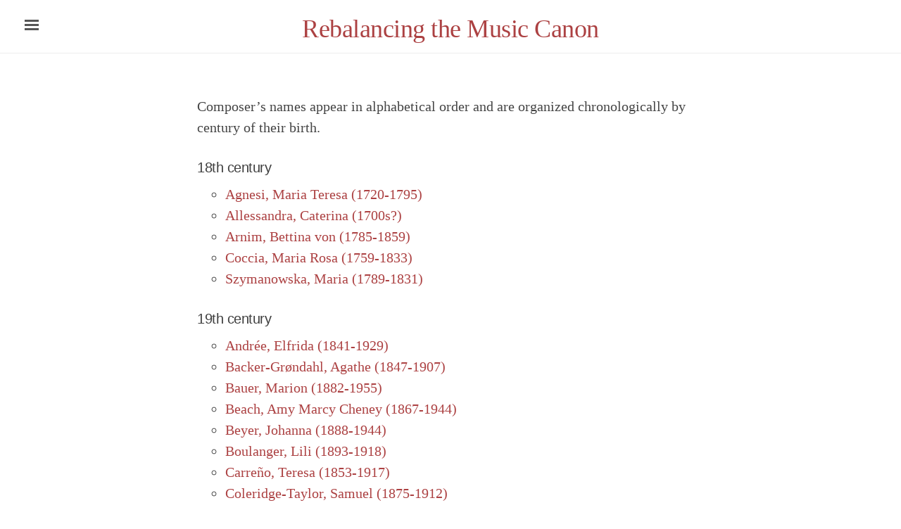

--- FILE ---
content_type: text/html; charset=utf-8
request_url: https://rebalancing-music-canon.com/composer/
body_size: 5974
content:
<!DOCTYPE html>
<html lang="en-us">

  <head prefix="og: http://ogp.me/ns#; dc: http://purl.org/dc/terms/#">
  
  
  <!-- Canonical link to help search engines -->
  <link rel="canonical" href="https://rebalancing-music-canon.com/composer/" />

  <!-- Basic meta elements -->
  <meta charset="utf-8" />

  <!-- Enable responsiveness on mobile devices -->
  <meta name="viewport" content="width=device-width,initial-scale=1.0,shrink-to-fit=no" />

  <title>
    
      Browse by Composer
    
  </title>

  <!-- Dublin Core metadata for Zotero -->
  <meta property="dc:title" content="Browse by Composer" />
  <meta property="dc:creator" content="" />
  <meta property="dc:identifier" content="https://rebalancing-music-canon.com/composer/" />
  
  
  
  <meta property="dc:source" content="Rebalancing the Music Canon" />

  <!-- Open Graph metadata -->
  <meta property="og:title" content="Browse by Composer" />
  <meta property="og:url" content="https://rebalancing-music-canon.com/composer/" />
  <meta property="og:image" content="https://rebalancing-music-canon.com/assets/open-graph-logo.png" />
  <meta property="og:image:width" content="200" />
  <meta property="og:image:height" content="200" />
  <meta property="fb:admins" content="Tufts University" />


  <meta property="og:description" content="An open-access music data project to make works by un(der)-represented people more discoverable, decenter the musical canon, and make data-driven music scholarship more diverse and inclusive.">
  <meta property="og:type" content="website" />


  <!-- CSS link -->
  <link rel="stylesheet" href="/assets/css/style.css" />

  <!-- Icons -->
  <link rel="apple-touch-icon-precomposed" sizes="180x180" href="/assets/apple-touch-icon-precomposed.png" />
  <link rel="shortcut icon" href="/assets/favicon.ico" />

  <!-- RSS -->
  <link rel="alternate" type="application/rss+xml" title="RSS" href="https://rebalancing-music-canon.com/atom.xml" />

<!-- Google tag (gtag.js) -->
<script async src="https://www.googletagmanager.com/gtag/js?id=G-JCBWLL9L6J"></script>
<script>
  window.dataLayer = window.dataLayer || [];
  function gtag(){dataLayer.push(arguments);}
  gtag('js', new Date());

  gtag('config', 'G-JCBWLL9L6J');
</script>

</head>


  <body class="theme-base-red">

    <!-- This if statement decides which sidebar to use -->
    
    <!--
  Target for toggling the sidebar `.sidebar-checkbox` is for regular styles, `#sidebar-checkbox` for
  behavior.
-->
<input type="checkbox" class="sidebar-checkbox" id="sidebar-checkbox">

<!-- Toggleable sidebar -->
<aside class="sidebar" id="sidebar">
  <div class="sidebar-item">
    <p>An open-access music data project to make works by un(der)-represented people more discoverable, decenter the musical canon, and make data-driven music scholarship more diverse and inclusive.</p>
  </div>

  <nav class="sidebar-nav">
    <a class="sidebar-nav-item" href="/">Home</a>

    

    
    
      
    
      
    
      
        
          <a class="sidebar-nav-item" href="/_pages/search/">Search</a>
        
      
    
      
        
          <a class="sidebar-nav-item" href="/about/">About the Project</a>
        
      
    
      
    
      
    
      
        
      
    
      
        
      
    
      
        
      
    
      
        
      
    
      
        
      
    
      
        
      
    
      
        
          <a class="sidebar-nav-item" href="/incipit-index/">Incipit Index</a>
        
      
    
      
    
      
        
      
    
      
        
      
    
      
        
          <a class="sidebar-nav-item" href="/technical/">Technical Aspects</a>
        
      
    

    <!-- The code below is used for manually entered links  -->
    <!--
Hiding annotation tool for now <span style='cursor:pointer;' onclick="javascript:var hypothesis = document.createElement('script');
      hypothesis.setAttribute('src','https://hypothes.is/embed.js');
      document.head.appendChild(hypothesis);"><a class="sidebar-nav-item">Annotate me</a></span>
-->

  <!--
    <a class="sidebar-nav-item" href="https://via.hypothes.is/https://rebalancing-music-canon.com/composer//" data-proofer-ignore>Annotate me</a>
    <script src="https://hypothes.is/embed.js" async></script>
  -->

    <!-- <a class="sidebar-nav-item" href="https://github.com/minicomp/ed" target="_blank">GitHub project</a> -->
  </nav>

  <div class="sidebar-item">
            <p>Visit the <a href="https://github.com/annakijas1/rebalancing-music-canon/">GitHub Repository</a></p>
 <p>
      Built with <a href="https://minicomp.github.io/ed/">Ed.</a> distributed under an MIT license;
      and <a href="https://teic.github.io/CETEIcean/">CETEIcean</a> distributed under a BSD 2-Clause "Simplified" License.
      <br/>Other content on this site is released under a <a href="https://creativecommons.org/licenses/by-nc-sa/4.0/">
        Creative Commons Attribution-NonCommercial-ShareAlike 4.0 International License</a>.
    </p>
  </div>
</aside>

    

    <!--
      Wrap is the content to shift when toggling the sidebar. We wrap the content to avoid any CSS
      collisions with our real content.
    -->
    <div class="wrap">
      <header class="masthead">
        <div class="container">
          <h3 class="masthead-title">
            <a href="/" title="Home">Rebalancing the Music Canon</a>
            <br><small></small>
          </h3>
        </div>
      </header>

      <main class="container content" id="main">
        <p>Composer’s names appear in alphabetical order and are organized chronologically by century of their birth.</p>

<div class="toc">

<h3>18th century</h3>
    <ul class="texts">
    
      
    
      
    
      
    
      
    
      
    
      
    
      
    
      
    
      
    
      
    
      
    
      
    
      
    
      
    
      
    
      
    
      
    
      
    
      
    
      
    
      
    
      
    
      
    
      
    
      
    
      
    
      
    
      
    
      
    
      
    
      
    
      
    
      
          <li class="text-title">
          <a href="/agnesi/">
        Agnesi, Maria Teresa (1720-1795)
              </a>
    </li>
      
    
      
    
      
    
      
    
      
    
      
    
      
    
      
    
      
    
      
    
      
    
      
    
      
    
      
    
      
    
      
    
      
    
      
    
      
    
      
    
      
    
      
          <li class="text-title">
          <a href="/allessandra/">
        Allessandra, Caterina (1700s?)
              </a>
    </li>
      
    
      
    
      
    
      
    
      
    
      
    
      
    
      
    
      
    
      
    
      
    
      
    
      
    
      
    
      
    
      
    
      
    
      
    
      
    
      
    
      
    
      
    
      
    
      
    
      
    
      
    
      
    
      
    
      
    
      
    
      
    
      
    
      
    
      
    
      
    
      
    
      
    
      
    
      
    
      
    
      
    
      
    
      
    
      
    
      
    
      
    
      
    
      
    
      
    
      
    
      
    
      
    
      
    
      
    
      
    
      
    
      
    
      
    
      
    
      
    
      
    
      
    
      
    
      
    
      
    
      
    
      
    
      
    
      
    
      
    
      
    
      
    
      
    
      
    
      
    
      
    
      
    
      
    
      
    
      
    
      
    
      
    
      
    
      
    
      
    
      
    
      
    
      
    
      
    
      
    
      
    
      
    
      
    
      
    
      
    
      
    
      
    
      
    
      
    
      
    
      
    
      
    
      
    
      
    
      
    
      
    
      
    
      
    
      
    
      
    
      
    
      
    
      
    
      
    
      
    
      
    
      
    
      
    
      
    
      
    
      
          <li class="text-title">
          <a href="/arnim/">
        Arnim, Bettina von (1785-1859)
              </a>
    </li>
      
    
      
    
      
    
      
    
      
    
      
    
      
    
      
    
      
    
      
    
      
    
      
    
      
    
      
    
      
    
      
    
      
    
      
    
      
    
      
    
      
    
      
    
      
    
      
    
      
    
      
    
      
    
      
    
      
    
      
    
      
    
      
    
      
    
      
    
      
    
      
    
      
    
      
    
      
    
      
    
      
    
      
    
      
    
      
    
      
    
      
    
      
    
      
    
      
    
      
    
      
    
      
    
      
    
      
    
      
    
      
    
      
    
      
    
      
    
      
    
      
    
      
    
      
    
      
    
      
    
      
    
      
    
      
    
      
    
      
    
      
    
      
    
      
    
      
    
      
    
      
    
      
    
      
    
      
    
      
    
      
    
      
    
      
    
      
    
      
    
      
    
      
    
      
    
      
    
      
    
      
    
      
    
      
    
      
    
      
    
      
    
      
    
      
    
      
    
      
    
      
    
      
    
      
    
      
    
      
    
      
    
      
    
      
    
      
    
      
    
      
    
      
    
      
    
      
    
      
    
      
    
      
    
      
    
      
    
      
    
      
    
      
    
      
    
      
    
      
    
      
    
      
    
      
    
      
    
      
    
      
    
      
    
      
    
      
    
      
    
      
    
      
    
      
    
      
    
      
    
      
    
      
    
      
    
      
    
      
    
      
    
      
    
      
    
      
    
      
    
      
    
      
    
      
    
      
    
      
    
      
    
      
    
      
    
      
    
      
    
      
    
      
    
      
    
      
    
      
    
      
    
      
    
      
    
      
    
      
    
      
    
      
    
      
    
      
    
      
    
      
    
      
    
      
    
      
    
      
    
      
    
      
    
      
    
      
    
      
    
      
    
      
    
      
    
      
    
      
    
      
    
      
    
      
          <li class="text-title">
          <a href="/coccia/">
        Coccia, Maria Rosa (1759-1833)
              </a>
    </li>
      
    
      
    
      
    
      
    
      
    
      
    
      
    
      
    
      
    
      
    
      
    
      
    
      
    
      
    
      
    
      
    
      
    
      
    
      
    
      
    
      
    
      
    
      
    
      
    
      
    
      
    
      
    
      
    
      
    
      
    
      
    
      
    
      
    
      
    
      
    
      
    
      
    
      
    
      
    
      
    
      
    
      
    
      
    
      
    
      
    
      
    
      
    
      
    
      
    
      
    
      
    
      
    
      
    
      
    
      
    
      
    
      
    
      
    
      
    
      
    
      
    
      
    
      
    
      
    
      
    
      
    
      
    
      
    
      
    
      
    
      
    
      
    
      
    
      
    
      
    
      
    
      
    
      
    
      
    
      
    
      
    
      
    
      
    
      
    
      
    
      
    
      
    
      
    
      
    
      
    
      
    
      
    
      
    
      
    
      
    
      
    
      
    
      
    
      
    
      
    
      
    
      
    
      
    
      
    
      
    
      
    
      
    
      
    
      
    
      
    
      
    
      
    
      
    
      
    
      
    
      
    
      
    
      
    
      
    
      
    
      
    
      
    
      
    
      
    
      
    
      
    
      
    
      
    
      
    
      
    
      
    
      
    
      
    
      
    
      
    
      
    
      
    
      
    
      
    
      
    
      
    
      
    
      
    
      
    
      
    
      
    
      
    
      
    
      
    
      
    
      
    
      
    
      
    
      
    
      
    
      
    
      
    
      
    
      
    
      
    
      
    
      
    
      
    
      
    
      
    
      
    
      
    
      
    
      
    
      
    
      
    
      
    
      
    
      
    
      
    
      
    
      
    
      
    
      
    
      
    
      
    
      
    
      
    
      
    
      
    
      
    
      
    
      
    
      
    
      
    
      
    
      
    
      
    
      
    
      
    
      
    
      
    
      
    
      
    
      
    
      
    
      
    
      
    
      
    
      
    
      
    
      
    
      
    
      
    
      
    
      
    
      
    
      
    
      
    
      
    
      
    
      
    
      
    
      
    
      
    
      
    
      
    
      
    
      
    
      
    
      
    
      
    
      
    
      
    
      
    
      
    
      
    
      
    
      
    
      
    
      
    
      
    
      
    
      
    
      
    
      
    
      
    
      
    
      
    
      
    
      
    
      
    
      
    
      
    
      
    
      
    
      
    
      
    
      
    
      
    
      
    
      
    
      
    
      
    
      
    
      
    
      
    
      
    
      
    
      
    
      
    
      
    
      
    
      
    
      
    
      
    
      
    
      
    
      
    
      
    
      
    
      
    
      
    
      
    
      
    
      
    
      
    
      
    
      
    
      
    
      
    
      
    
      
    
      
    
      
    
      
    
      
    
      
    
      
    
      
    
      
    
      
    
      
    
      
    
      
    
      
    
      
    
      
    
      
    
      
    
      
    
      
    
      
    
      
          <li class="text-title">
          <a href="/szymanowska/">
        Szymanowska, Maria (1789-1831)
              </a>
    </li>
      
    
      
    
      
    
      
    
      
    
      
    
      
    
      
    
      
    
      
    
      
    
      
    
      
    
      
    
      
    
      
    
      
    
      
    
      
    
      
    
      
    
      
    
      
    
      
    
      
    
      
    
      
    
      
    
      
    
      
    
      
    
      
    
      
    
      
    
      
    
      
    
      
    
      
    
      
    
      
    
      
    
      
    
      
    
      
    
      
    
      
    
      
    
      
    
      
    
      
    
      
    
      
    
      
    
      
    
      
    
      
    
      
    
      
    
      
    
      
    
      
    
      
    
      
    
      
    
      
    
      
    
      
    
      
    
      
    
      
    
      
    
      
    
      
    
      
    
      
    
      
    
      
    
      
    
      
    
      
    
      
    
      
    
      
    
      
    
      
    
      
    
      
    
      
    
      
    
      
    
      
    
      
    
      
    
      
    
      
    
      
    
      
    
      
    
      
    
      
    
      
    
      
    
      
    
      
    
      
    
      
    
      
    
      
    
</ul>

 <h3>19th century</h3>
    <ul class="texts">
    
      
    
      
    
      
    
      
    
      
    
      
    
      
    
      
    
      
    
      
    
      
    
      
    
      
    
      
    
      
    
      
    
      
    
      
    
      
    
      
    
      
    
      
    
      
    
      
    
      
    
      
    
      
    
      
    
      
    
      
    
      
    
      
    
      
    
      
    
      
    
      
    
      
    
      
    
      
    
      
    
      
    
      
    
      
    
      
    
      
    
      
    
      
    
      
    
      
    
      
    
      
    
      
    
      
    
      
    
      
    
      
    
      
    
      
    
      
    
      
    
      
    
      
    
      
    
      
    
      
    
      
    
      
    
      
    
      
    
      
    
      
    
      
    
      
    
      
    
      
    
      
    
      
    
      
    
      
    
      
    
      
    
      
    
      
    
      
    
      
    
      
    
      
    
      
    
      
    
      
    
      
    
      
    
      
    
      
    
      
    
      
    
      
    
      
    
      
    
      
    
      
    
      
    
      
    
      
    
      
    
      
    
      
    
      
    
      
    
      
    
      
    
      
    
      
    
      
    
      
    
      
    
      
    
      
    
      
    
      
    
      
    
      
    
      
    
      
    
      
    
      
    
      
    
      
          <li class="text-title">
          <a href="/andree/">
        Andrée, Elfrida (1841-1929)
              </a>
    </li>
      
    
      
    
      
    
      
    
      
    
      
    
      
    
      
    
      
    
      
    
      
    
      
    
      
    
      
    
      
    
      
    
      
    
      
    
      
    
      
    
      
    
      
    
      
    
      
    
      
    
      
    
      
    
      
    
      
    
      
    
      
    
      
    
      
    
      
    
      
    
      
    
      
    
      
    
      
    
      
    
      
    
      
    
      
    
      
    
      
    
      
    
      
    
      
    
      
    
      
    
      
    
      
    
      
    
      
    
      
    
      
    
      
    
      
    
      
    
      
    
      
    
      
    
      
    
      
    
      
    
      
    
      
    
      
    
      
    
      
    
      
    
      
    
      
    
      
    
      
    
      
    
      
    
      
    
      
          <li class="text-title">
          <a href="/backer-grondahl/">
        Backer-Grøndahl, Agathe (1847-1907)
              </a>
    </li>
      
    
      
    
      
    
      
    
      
    
      
    
      
    
      
    
      
    
      
    
      
    
      
    
      
    
      
    
      
          <li class="text-title">
          <a href="/bauer/">
        Bauer, Marion (1882-1955)
              </a>
    </li>
      
    
      
    
      
    
      
    
      
    
      
    
      
    
      
    
      
    
      
    
      
    
      
    
      
    
      
    
      
    
      
    
      
    
      
    
      
    
      
    
      
    
      
    
      
    
      
    
      
    
      
    
      
    
      
    
      
    
      
    
      
    
      
    
      
    
      
    
      
    
      
    
      
    
      
    
      
    
      
    
      
    
      
    
      
    
      
    
      
    
      
          <li class="text-title">
          <a href="/beach/">
        Beach, Amy Marcy Cheney (1867-1944)
              </a>
    </li>
      
    
      
    
      
    
      
    
      
    
      
    
      
    
      
    
      
    
      
    
      
    
      
    
      
          <li class="text-title">
          <a href="/beyer/">
        Beyer, Johanna (1888-1944)
              </a>
    </li>
      
    
      
    
      
    
      
    
      
    
      
    
      
    
      
    
      
    
      
    
      
    
      
    
      
    
      
    
      
    
      
    
      
    
      
    
      
    
      
    
      
    
      
    
      
    
      
    
      
    
      
    
      
          <li class="text-title">
          <a href="/boulanger-l/">
        Boulanger, Lili (1893-1918)
              </a>
    </li>
      
    
      
    
      
    
      
    
      
    
      
    
      
    
      
    
      
    
      
    
      
    
      
    
      
    
      
    
      
    
      
    
      
    
      
    
      
    
      
    
      
    
      
    
      
    
      
    
      
    
      
    
      
    
      
    
      
    
      
    
      
    
      
    
      
    
      
    
      
    
      
    
      
    
      
    
      
    
      
    
      
    
      
    
      
    
      
    
      
    
      
    
      
    
      
    
      
    
      
    
      
    
      
          <li class="text-title">
          <a href="/carreno/">
        Carreño, Teresa (1853-1917)
              </a>
    </li>
      
    
      
    
      
    
      
    
      
    
      
    
      
    
      
    
      
    
      
    
      
    
      
    
      
    
      
    
      
    
      
    
      
    
      
    
      
    
      
    
      
    
      
    
      
    
      
    
      
    
      
    
      
          <li class="text-title">
          <a href="/coleridge-taylor/">
        Coleridge-Taylor, Samuel (1875-1912)
              </a>
    </li>
      
    
      
    
      
    
      
    
      
    
      
    
      
    
      
    
      
    
      
    
      
    
      
    
      
    
      
    
      
    
      
    
      
    
      
    
      
    
      
    
      
    
      
    
      
    
      
    
      
    
      
    
      
    
      
    
      
    
      
    
      
    
      
    
      
    
      
    
      
    
      
    
      
    
      
    
      
    
      
    
      
    
      
    
      
    
      
    
      
    
      
    
      
    
      
    
      
    
      
    
      
    
      
    
      
    
      
    
      
    
      
    
      
    
      
    
      
    
      
    
      
    
      
    
      
    
      
    
      
    
      
    
      
    
      
    
      
    
      
    
      
    
      
    
      
    
      
    
      
          <li class="text-title">
          <a href="/holt/">
        Holt, Nora Douglas (1884/5-1974)
              </a>
    </li>
      
    
      
    
      
    
      
    
      
    
      
    
      
    
      
    
      
    
      
    
      
    
      
    
      
    
      
    
      
    
      
    
      
    
      
    
      
    
      
    
      
    
      
    
      
    
      
    
      
    
      
    
      
    
      
    
      
    
      
    
      
    
      
    
      
    
      
    
      
    
      
    
      
    
      
    
      
    
      
    
      
    
      
    
      
    
      
    
      
    
      
    
      
    
      
    
      
    
      
    
      
    
      
    
      
    
      
    
      
    
      
    
      
    
      
    
      
    
      
    
      
    
      
    
      
    
      
    
      
    
      
    
      
    
      
    
      
    
      
    
      
    
      
    
      
    
      
    
      
    
      
    
      
    
      
    
      
    
      
    
      
    
      
    
      
    
      
    
      
    
      
    
      
    
      
    
      
    
      
    
      
    
      
    
      
    
      
    
      
    
      
    
      
    
      
    
      
    
      
    
      
    
      
    
      
    
      
    
      
    
      
    
      
    
      
    
      
    
      
    
      
    
      
    
      
    
      
    
      
    
      
    
      
    
      
    
      
    
      
    
      
    
      
    
      
    
      
    
      
    
      
    
      
    
      
    
      
    
      
    
      
    
      
    
      
    
      
    
      
    
      
    
      
    
      
    
      
    
      
    
      
    
      
    
      
    
      
    
      
    
      
    
      
    
      
    
      
    
      
    
      
    
      
    
      
    
      
    
      
    
      
    
      
    
      
    
      
    
      
    
      
    
      
    
      
    
      
    
      
    
      
    
      
    
      
    
      
    
      
    
      
    
      
    
      
    
      
    
      
    
      
    
      
    
      
    
      
    
      
    
      
    
      
    
      
    
      
    
      
    
      
    
      
    
      
    
      
    
      
    
      
    
      
          <li class="text-title">
          <a href="/price/">
        Price, Florence B. (1887-1953)
              </a>
    </li>
      
    
      
    
      
    
      
    
      
    
      
    
      
    
      
    
      
    
      
    
      
    
      
    
      
    
      
    
      
    
      
    
      
    
      
    
      
    
      
    
      
    
      
    
      
    
      
    
      
    
      
    
      
    
      
    
      
    
      
    
      
    
      
    
      
    
      
    
      
    
      
    
      
    
      
    
      
    
      
    
      
    
      
    
      
    
      
    
      
    
      
    
      
    
      
    
      
    
      
    
      
    
      
          <li class="text-title">
          <a href="/tailleferre/">
        Tailleferre, Germaine (1892-1983)
              </a>
    </li>
      
    
      
    
      
    
      
    
      
    
      
    
      
    
      
    
      
    
      
    
      
    
      
    
      
    
      
    
      
    
      
    
      
    
      
    
      
    
      
    
      
    
      
    
      
    
      
    
      
    
      
    
      
    
      
    
      
    
      
    
      
    
      
    
      
    
      
    
      
    
      
    
      
    
      
    
      
    
      
    
      
    
      
    
      
    
      
    
      
    
      
    
      
    
      
    
      
    
      
    
      
    
      
    
      
    
      
    
      
    
      
    
      
    
      
    
      
    
      
    
      
    
      
    
      
    
      
    
      
    
      
    
      
    
      
    
      
    
      
    
      
    
      
    
      
    
      
    
      
    
      
    
      
    
      
    
      
    
      
    
      
    
      
    
      
    
      
    
      
    
      
    
</ul>

  <h3>20th century</h3>
    <ul class="texts">
    
      
    
      
    
      
          <li class="text-title">
          <a href="/abe/">
        Abe, Keiko (1937-)
              </a>
    </li>
      
    
      
    
      
    
      
    
      
    
      
          <li class="text-title">
          <a href="/abels/">
        Abels, Michael (1962-)
              </a>
    </li>
      
    
      
    
      
    
      
    
      
    
      
    
      
    
      
    
      
    
      
    
      
    
      
    
      
    
      
    
      
    
      
    
      
    
      
    
      
    
      
    
      
          <li class="text-title">
          <a href="/adams/">
        Adams, Leslie (1932-2024)
              </a>
    </li>
      
    
      
    
      
    
      
    
      
    
      
    
      
    
      
          <li class="text-title">
          <a href="/agocs/">
        Agócs, Kati (1975-)
              </a>
    </li>
      
    
      
    
      
    
      
          <li class="text-title">
          <a href="/akiho/">
        Akiho, Andy (1979-)
              </a>
    </li>
      
    
      
    
      
          <li class="text-title">
          <a href="/al-ahmad/">
        Al-Ahmad, Lora (1995-)
              </a>
    </li>
      
    
      
    
      
    
      
    
      
    
      
    
      
    
      
    
      
    
      
    
      
          <li class="text-title">
          <a href="/alberga/">
        Alberga, Eleanor (1949-)
              </a>
    </li>
      
    
      
    
      
          <li class="text-title">
          <a href="/albert/">
        Albert, Adrienne (1941-)
              </a>
    </li>
      
    
      
    
      
    
      
    
      
          <li class="text-title">
          <a href="/alvarado/">
        Alvarado, Jannet (1963-)
              </a>
    </li>
      
    
      
    
      
    
      
          <li class="text-title">
          <a href="/amis/">
        Amis, Kenneth (1970-)
              </a>
    </li>
      
    
      
    
      
    
      
    
      
    
      
    
      
    
      
    
      
    
      
    
      
    
      
    
      
    
      
    
      
    
      
    
      
    
      
    
      
    
      
    
      
    
      
    
      
    
      
    
      
    
      
    
      
    
      
    
      
    
      
    
      
    
      
    
      
    
      
    
      
    
      
    
      
    
      
    
      
    
      
    
      
    
      
    
      
    
      
    
      
    
      
    
      
    
      
    
      
    
      
    
      
    
      
    
      
    
      
    
      
    
      
    
      
    
      
    
      
    
      
    
      
    
      
    
      
    
      
    
      
    
      
          <li class="text-title">
          <a href="/anderson/">
        Anderson, T.J. (1928-)
              </a>
    </li>
      
    
      
    
      
    
      
    
      
    
      
          <li class="text-title">
          <a href="/archer/">
        Archer, Violet (1913-2000)
              </a>
    </li>
      
    
      
    
      
    
      
    
      
    
      
    
      
    
      
    
      
    
      
    
      
    
      
    
      
    
      
    
      
          <li class="text-title">
          <a href="/ardovino/">
        Ardovino, Lori (1960-)
              </a>
    </li>
      
    
      
    
      
    
      
    
      
    
      
    
      
    
      
          <li class="text-title">
          <a href="/arismendi/">
        Arismendi, Diana (1962-)
              </a>
    </li>
      
    
      
    
      
          <li class="text-title">
          <a href="/armer/">
        Armer, Elinor (1939-)
              </a>
    </li>
      
    
      
    
      
    
      
    
      
    
      
    
      
    
      
    
      
    
      
    
      
    
      
    
      
    
      
    
      
    
      
    
      
    
      
    
      
    
      
    
      
    
      
    
      
    
      
    
      
    
      
          <li class="text-title">
          <a href="/assad/">
        Assad, Clarice (1978-)
              </a>
    </li>
      
    
      
    
      
          <li class="text-title">
          <a href="/baba/">
        Baba, Noriko (1972-)
              </a>
    </li>
      
    
      
    
      
    
      
    
      
    
      
    
      
    
      
    
      
    
      
    
      
    
      
    
      
    
      
    
      
    
      
    
      
    
      
    
      
    
      
    
      
    
      
    
      
    
      
    
      
    
      
    
      
    
      
    
      
    
      
    
      
    
      
          <li class="text-title">
          <a href="/balch/">
        Balch, Katherine (1991-)
              </a>
    </li>
      
    
      
    
      
          <li class="text-title">
          <a href="/barraine/">
        Barraine, Elsa (1910-1999)
              </a>
    </li>
      
    
      
    
      
    
      
    
      
    
      
    
      
    
      
    
      
    
      
    
      
    
      
    
      
    
      
    
      
    
      
    
      
    
      
    
      
    
      
    
      
    
      
    
      
    
      
    
      
    
      
    
      
    
      
    
      
    
      
    
      
    
      
    
      
    
      
    
      
    
      
    
      
    
      
    
      
    
      
    
      
    
      
    
      
    
      
    
      
    
      
    
      
    
      
    
      
    
      
    
      
    
      
    
      
    
      
    
      
    
      
    
      
    
      
    
      
    
      
    
      
    
      
    
      
    
      
    
      
    
      
    
      
    
      
          <li class="text-title">
          <a href="/bliss/">
        Bliss, Marilyn (1954-)
              </a>
    </li>
      
    
      
    
      
    
      
    
      
    
      
    
      
    
      
    
      
    
      
    
      
          <li class="text-title">
          <a href="/bonds/">
        Bonds, Margaret (1913-1972)
              </a>
    </li>
      
    
      
    
      
    
      
    
      
    
      
    
      
    
      
    
      
    
      
    
      
    
      
    
      
    
      
    
      
    
      
    
      
    
      
    
      
    
      
    
      
    
      
    
      
          <li class="text-title">
          <a href="/brandon/">
        Brandon, Jenni (1977-)
              </a>
    </li>
      
    
      
    
      
    
      
    
      
          <li class="text-title">
          <a href="/briz/">
        Briz, Anna (1981-)
              </a>
    </li>
      
    
      
    
      
          <li class="text-title">
          <a href="/brogue/">
        Brogue, Roslyn (1919-1981)
              </a>
    </li>
      
    
      
    
      
    
      
    
      
    
      
          <li class="text-title">
          <a href="/brouwer/">
        Brouwer, Leo (1939-)
              </a>
    </li>
      
    
      
    
      
          <li class="text-title">
          <a href="/burrell/">
        Burrell, Diana (1948-)
              </a>
    </li>
      
    
      
    
      
          <li class="text-title">
          <a href="/bystrom/">
        Byström, Britta (1977-)
              </a>
    </li>
      
    
      
    
      
    
      
    
      
    
      
    
      
    
      
    
      
    
      
    
      
    
      
    
      
    
      
    
      
    
      
    
      
    
      
    
      
    
      
    
      
    
      
    
      
    
      
    
      
    
      
    
      
    
      
    
      
    
      
    
      
    
      
    
      
    
      
    
      
    
      
          <li class="text-title">
          <a href="/chang/">
        Chang, Dorothy (1970-)
              </a>
    </li>
      
    
      
    
      
    
      
    
      
          <li class="text-title">
          <a href="/cheatham/">
        Cheatham, Wallace (1945-2021)
              </a>
    </li>
      
    
      
    
      
    
      
    
      
          <li class="text-title">
          <a href="/colasanti/">
        Colasanti, Silvia (1975-)
              </a>
    </li>
      
    
      
    
      
    
      
    
      
    
      
    
      
    
      
          <li class="text-title">
          <a href="/coleman/">
        Coleman, Valerie (1970-)
              </a>
    </li>
      
    
      
    
      
    
      
    
      
    
      
    
      
    
      
    
      
    
      
          <li class="text-title">
          <a href="/davis/">
        Davis, Anthony (1951-)
              </a>
    </li>
      
    
      
    
      
    
      
          <li class="text-title">
          <a href="/day/">
        Day, Kevin (1996-)
              </a>
    </li>
      
    
      
          <li class="text-title">
          <a href="/de-leon/">
        de Leon, Mario Diaz (1979-)
              </a>
    </li>
      
    
      
    
      
    
      
    
      
    
      
    
      
    
      
    
      
          <li class="text-title">
          <a href="/dun/">
        Dun, Tan (1957-)
              </a>
    </li>
      
    
      
    
      
    
      
    
      
          <li class="text-title">
          <a href="/eastman/">
        Eastman, Julius (1940-1990)
              </a>
    </li>
      
    
      
    
      
          <li class="text-title">
          <a href="/erkoreka/">
        Erkoreka, Gabriel (1969-)
              </a>
    </li>
      
    
      
    
      
    
      
    
      
    
      
          <li class="text-title">
          <a href="/esmail/">
        Esmail, Reena (1983-)
              </a>
    </li>
      
    
      
    
      
          <li class="text-title">
          <a href="/fairlie-kennedy/">
        Fairlie-Kennedy, Margaret (1925-2013)
              </a>
    </li>
      
    
      
    
      
    
      
    
      
    
      
          <li class="text-title">
          <a href="/frank/">
        Frank, Gabriela Lena (1972-)
              </a>
    </li>
      
    
      
    
      
    
      
    
      
    
      
    
      
    
      
          <li class="text-title">
          <a href="/fung/">
        Fung, Vivian (1975-)
              </a>
    </li>
      
    
      
    
      
    
      
    
      
    
      
    
      
    
      
    
      
    
      
    
      
          <li class="text-title">
          <a href="/gomez/">
        Gomez, Alice (1960-)
              </a>
    </li>
      
    
      
    
      
    
      
    
      
    
      
    
      
    
      
    
      
    
      
    
      
    
      
    
      
          <li class="text-title">
          <a href="/hailstork/">
        Hailstork, Adolphus (1941)
              </a>
    </li>
      
    
      
    
      
    
      
    
      
    
      
    
      
    
      
          <li class="text-title">
          <a href="/holland/">
        Holland, Jonathan Bailey (1974-)
              </a>
    </li>
      
    
      
    
      
    
      
    
      
    
      
          <li class="text-title">
          <a href="/hrabovsky/">
        Hrabovsky, Leonid (1935-)
              </a>
    </li>
      
    
      
    
      
    
      
    
      
    
      
          <li class="text-title">
          <a href="/huang/">
        Huang, Ruo (1976-)
              </a>
    </li>
      
    
      
    
      
    
      
    
      
    
      
    
      
    
      
          <li class="text-title">
          <a href="/ince/">
        Ince, Kamran (1960-)
              </a>
    </li>
      
    
      
    
      
          <li class="text-title">
          <a href="/izarra/">
        Izarra, Adina (1959-)
              </a>
    </li>
      
    
      
    
      
          <li class="text-title">
          <a href="/jazwinski/">
        Jazwinski, Barbara (1950-)
              </a>
    </li>
      
    
      
    
      
          <li class="text-title">
          <a href="/karabyts/">
        Karabyts, Ivan Fedorovych (1945-2002)
              </a>
    </li>
      
    
      
    
      
    
      
          <li class="text-title">
          <a href="/kats-chernin/">
        Kats-Chernin, Elena (1957-)
              </a>
    </li>
      
    
      
    
      
    
      
    
      
    
      
    
      
    
      
    
      
          <li class="text-title">
          <a href="/kay/">
        Kay, Ulysses (1917-1995)
              </a>
    </li>
      
    
      
          <li class="text-title">
          <a href="/koh/">
        Koh, Emily (1986-)
              </a>
    </li>
      
    
      
    
      
    
      
    
      
    
      
    
      
          <li class="text-title">
          <a href="/kouyoumdjian/">
        Kouyoumdjian, Mary (1983-)
              </a>
    </li>
      
    
      
    
      
          <li class="text-title">
          <a href="/kruusmaa/">
        Kruusmaa, Alisson (1992-)
              </a>
    </li>
      
    
      
    
      
    
      
          <li class="text-title">
          <a href="/lara/">
        Lara, Ana (1959-)
              </a>
    </li>
      
    
      
    
      
    
      
    
      
    
      
    
      
    
      
          <li class="text-title">
          <a href="/lee/">
        Lee, James, III (1975-)
              </a>
    </li>
      
    
      
    
      
    
      
          <li class="text-title">
          <a href="/leiviskä/">
        Leiviskä, Helvi (1902-1982)
              </a>
    </li>
      
    
      
    
      
    
      
    
      
          <li class="text-title">
          <a href="/leon/">
        León, Tania (1943-)
              </a>
    </li>
      
    
      
    
      
    
      
    
      
    
      
    
      
    
      
          <li class="text-title">
          <a href="/lim/">
        Lim, Liza (1966-)
              </a>
    </li>
      
    
      
    
      
    
      
    
      
    
      
    
      
    
      
          <li class="text-title">
          <a href="/lizee/">
        Lizée, Nicole (1973-)
              </a>
    </li>
      
    
      
    
      
    
      
          <li class="text-title">
          <a href="/loggins-hull/">
        Loggins-Hull, Allison
              </a>
    </li>
      
    
      
    
      
          <li class="text-title">
          <a href="/martin/">
        Martin, Theresa (1979-)
              </a>
    </li>
      
    
      
    
      
          <li class="text-title">
          <a href="/mazzoli/">
        Mazzoli, Missy (1980-)
              </a>
    </li>
      
    
      
    
      
    
      
    
      
    
      
    
      
    
      
    
      
          <li class="text-title">
          <a href="/milstein/">
        Milstein, Silvina (1956-)
              </a>
    </li>
      
    
      
    
      
    
      
          <li class="text-title">
          <a href="/montgomery/">
        Montgomery, Jessie (1981-)
              </a>
    </li>
      
    
      
    
      
    
      
    
      
    
      
    
      
    
      
    
      
    
      
    
      
    
      
    
      
    
      
    
      
    
      
    
      
    
      
    
      
    
      
    
      
    
      
    
      
    
      
    
      
    
      
    
      
    
      
    
      
    
      
    
      
    
      
    
      
    
      
          <li class="text-title">
          <a href="/moore/">
        Moore, Dorothy Rudd (1940-2022)
              </a>
    </li>
      
    
      
    
      
          <li class="text-title">
          <a href="/mumford/">
        Mumford, Jeffrey (1955-)
              </a>
    </li>
      
    
      
    
      
          <li class="text-title">
          <a href="/nabors/">
        Nabors, Brian (1991-)
              </a>
    </li>
      
    
      
    
      
    
      
    
      
    
      
    
      
    
      
    
      
          <li class="text-title">
          <a href="/navarro/">
        Navarro, Johanny (1992-)
              </a>
    </li>
      
    
      
    
      
    
      
    
      
    
      
    
      
          <li class="text-title">
          <a href="/negron/">
        Negrón, Angélica (1981-)
              </a>
    </li>
      
    
      
    
      
          <li class="text-title">
          <a href="/noguera/">
        Noguera Palau, Carolina (1978-)
              </a>
    </li>
      
    
      
    
      
    
      
    
      
    
      
    
      
          <li class="text-title">
          <a href="/ortiz/">
        Ortiz, Gabriela (1964-)
              </a>
    </li>
      
    
      
    
      
    
      
    
      
    
      
          <li class="text-title">
          <a href="/perkinson/">
        Perkinson, Coleridge-Taylor (1932-2004)
              </a>
    </li>
      
    
      
    
      
          <li class="text-title">
          <a href="/perry-j/">
        Perry, Julia (1924-1979)
              </a>
    </li>
      
    
      
    
      
    
      
    
      
    
      
          <li class="text-title">
          <a href="/perry-z/">
        Perry, Zenobia Powell (1908-2004)
              </a>
    </li>
      
    
      
    
      
    
      
    
      
    
      
    
      
    
      
    
      
    
      
    
      
    
      
    
      
    
      
    
      
    
      
    
      
    
      
    
      
    
      
    
      
    
      
    
      
    
      
    
      
    
      
    
      
    
      
    
      
    
      
    
      
    
      
    
      
    
      
          <li class="text-title">
          <a href="/ran/">
        Ran, Shulamit (1949-)
              </a>
    </li>
      
    
      
    
      
    
      
    
      
    
      
          <li class="text-title">
          <a href="/reisserova/">
        Reisserová, Julie (1888-1938)
              </a>
    </li>
      
    
      
    
      
          <li class="text-title">
          <a href="/scott/">
        Scott, Jeff (1967-)
              </a>
    </li>
      
    
      
    
      
          <li class="text-title">
          <a href="/seeger/">
        Seeger, Ruth Crawford (1901-1953)
              </a>
    </li>
      
    
      
    
      
          <li class="text-title">
          <a href="/shirazi/">
        Shirazi, Aida (1987-)
              </a>
    </li>
      
    
      
    
      
    
      
    
      
          <li class="text-title">
          <a href="/simon/">
        Simon, Carlos (1984-)
              </a>
    </li>
      
    
      
    
      
    
      
          <li class="text-title">
          <a href="/skoryk/">
        Skoryk, Myroslav (1938-2020)
              </a>
    </li>
      
    
      
    
      
          <li class="text-title">
          <a href="/smith-l/">
        Smith, Linda Catlin (1957-)
              </a>
    </li>
      
    
      
    
      
          <li class="text-title">
          <a href="/smith/">
        Smith, Gabriella (1991-)
              </a>
    </li>
      
    
      
    
      
    
      
          <li class="text-title">
          <a href="/stankovych/">
        Stankovych, Yevhen Fedorovych (1942-)
              </a>
    </li>
      
    
      
    
      
    
      
    
      
    
      
    
      
          <li class="text-title">
          <a href="/tabakova/">
        Tabakova, Dobrinka (1980-)
              </a>
    </li>
      
    
      
    
      
    
      
    
      
    
      
    
      
    
      
    
      
    
      
    
      
    
      
    
      
    
      
    
      
    
      
    
      
    
      
    
      
    
      
    
      
          <li class="text-title">
          <a href="/takemitsu/">
        Takemitsu, Tōru (1930-1996)
              </a>
    </li>
      
    
      
    
      
    
      
    
      
    
      
    
      
    
      
    
      
    
      
          <li class="text-title">
          <a href="/talma/">
        Talma, Louise (1906-1996)
              </a>
    </li>
      
    
      
    
      
    
      
    
      
          <li class="text-title">
          <a href="/tanaka/">
        Tanaka, Karen (1961-)
              </a>
    </li>
      
    
      
    
      
    
      
    
      
    
      
    
      
    
      
    
      
          <li class="text-title">
          <a href="/thompson/">
        Thompson, Richard (1950-)
              </a>
    </li>
      
    
      
    
      
    
      
    
      
    
      
    
      
    
      
    
      
          <li class="text-title">
          <a href="/thorvaldsdottir/">
        Þorvaldsdottir (Thorvaldsdóttir), Anna S. (1977-)
              </a>
    </li>
      
    
      
    
      
    
      
    
      
    
      
    
      
    
      
          <li class="text-title">
          <a href="/tillis/">
        Tillis, Frederick C. (1930-2020)
              </a>
    </li>
      
    
      
    
      
          <li class="text-title">
          <a href="/urteaga/">
        Urteaga, Irma (1929-2022)
              </a>
    </li>
      
    
      
    
      
    
      
    
      
    
      
    
      
    
      
    
      
    
      
    
      
    
      
          <li class="text-title">
          <a href="/ustvolskaya/">
        Ustvolskaya, Galina (1919-2006)
              </a>
    </li>
      
    
      
    
      
    
      
    
      
          <li class="text-title">
          <a href="/vercoe/">
        Vercoe, Elizabeth (1941-)
              </a>
    </li>
      
    
      
    
      
          <li class="text-title">
          <a href="/vrebalov/">
        Vrebalov, Aleksandra (1970-)
              </a>
    </li>
      
    
      
    
      
          <li class="text-title">
          <a href="/vynnytsky/">
        Vynnytsky, Volodymyr (1955-)
              </a>
    </li>
      
    
      
          <li class="text-title">
          <a href="/walker/">
        Walker, Gwyneth (1947-)
              </a>
    </li>
      
    
      
    
      
          <li class="text-title">
          <a href="/wallen/">
        Wallen, Errollyn (1958-)
              </a>
    </li>
      
    
      
    
      
    
      
    
      
    
      
    
      
          <li class="text-title">
          <a href="/ware/">
        Ware, Lawren Brianna (1994-)
              </a>
    </li>
      
    
      
    
      
          <li class="text-title">
          <a href="/washington/">
        Washington, Shelley (1991-)
              </a>
    </li>
      
    
      
    
      
          <li class="text-title">
          <a href="/wen/">
        Wen, Deqing (1958-)
              </a>
    </li>
      
    
      
    
      
    
      
    
      
    
      
    
      
    
      
    
      
    
      
    
      
    
      
    
      
    
      
          <li class="text-title">
          <a href="/williams/">
        Williams, Grace (1906-1977)
              </a>
    </li>
      
    
</ul>

  <h3>21st century</h3>
    <ul class="texts">
    
      
    
      
    
      
    
      
    
      
    
      
    
      
    
      
    
      
    
      
    
      
    
      
    
      
    
      
    
      
    
      
    
      
    
      
    
      
    
      
    
      
    
      
    
      
    
      
    
      
    
      
    
      
    
      
    
      
    
      
    
      
    
      
    
      
    
      
    
      
    
      
    
      
    
      
    
      
    
      
    
      
    
      
    
      
    
      
    
      
    
      
    
      
    
      
    
      
    
      
    
      
    
      
    
      
    
      
    
      
    
      
    
      
    
      
    
      
    
      
    
      
    
      
    
      
    
      
    
      
    
      
    
      
    
      
    
      
    
      
    
      
    
      
    
      
    
      
    
      
    
      
    
      
    
      
    
      
    
      
    
      
    
      
    
      
    
      
    
      
    
      
    
      
    
      
    
      
    
      
    
      
    
      
    
      
    
      
    
      
    
      
    
      
    
      
    
      
    
      
    
      
    
      
    
      
    
      
    
      
    
      
    
      
    
      
    
      
    
      
    
      
    
      
    
      
    
      
    
      
    
      
    
      
    
      
    
      
    
      
    
      
    
      
    
      
    
      
    
      
    
      
    
      
    
      
    
      
    
      
    
      
    
      
    
      
    
      
    
      
    
      
    
      
    
      
    
      
    
      
    
      
    
      
    
      
    
      
    
      
    
      
    
      
    
      
    
      
    
      
    
      
    
      
    
      
    
      
    
      
    
      
    
      
    
      
    
      
    
      
    
      
    
      
    
      
    
      
    
      
    
      
    
      
    
      
    
      
    
      
    
      
    
      
    
      
    
      
    
      
    
      
    
      
    
      
    
      
    
      
    
      
    
      
    
      
    
      
    
      
    
      
    
      
    
      
    
      
    
      
    
      
    
      
    
      
    
      
    
      
    
      
    
      
    
      
    
      
    
      
    
      
    
      
    
      
    
      
    
      
    
      
    
      
    
      
    
      
    
      
    
      
    
      
    
      
    
      
    
      
    
      
    
      
    
      
    
      
    
      
    
      
    
      
    
      
    
      
    
      
    
      
    
      
    
      
    
      
    
      
    
      
    
      
    
      
    
      
    
      
    
      
    
      
    
      
    
      
    
      
    
      
    
      
    
      
    
      
    
      
    
      
    
      
    
      
    
      
    
      
    
      
    
      
    
      
    
      
    
      
    
      
    
      
    
      
    
      
    
      
    
      
    
      
    
      
    
      
    
      
    
      
    
      
    
      
    
      
    
      
    
      
    
      
    
      
    
      
    
      
    
      
    
      
    
      
    
      
    
      
    
      
    
      
    
      
    
      
    
      
    
      
    
      
    
      
    
      
    
      
    
      
    
      
    
      
    
      
    
      
    
      
    
      
    
      
    
      
    
      
    
      
    
      
    
      
    
      
    
      
    
      
    
      
    
      
    
      
    
      
    
      
    
      
    
      
    
      
    
      
    
      
    
      
    
      
    
      
    
      
    
      
    
      
    
      
    
      
    
      
    
      
    
      
    
      
    
      
    
      
    
      
    
      
    
      
    
      
    
      
    
      
    
      
    
      
    
      
    
      
    
      
    
      
    
      
    
      
    
      
    
      
    
      
    
      
    
      
    
      
    
      
    
      
    
      
    
      
    
      
    
      
    
      
    
      
    
      
    
      
    
      
    
      
    
      
    
      
    
      
    
      
    
      
    
      
    
      
    
      
    
      
    
      
    
      
    
      
    
      
    
      
    
      
    
      
    
      
    
      
    
      
    
      
    
      
    
      
    
      
    
      
    
      
    
      
    
      
    
      
    
      
    
      
    
      
    
      
    
      
    
      
    
      
    
      
    
      
    
      
    
      
    
      
    
      
    
      
    
      
    
      
    
      
    
      
    
      
    
      
    
      
    
      
    
      
    
      
    
      
    
      
    
      
    
      
    
      
    
      
    
      
    
      
    
      
    
      
    
      
    
      
    
      
    
      
    
      
    
      
    
      
    
      
    
      
    
      
    
      
    
      
    
      
    
      
    
      
    
      
    
      
    
      
    
      
    
      
    
      
    
      
    
      
    
      
    
      
          <li class="text-title">
          <a href="/hlinova/">
        Hlinová, Karolína (2001-)
              </a>
    </li>
      
    
      
    
      
    
      
    
      
    
      
    
      
    
      
    
      
    
      
    
      
    
      
    
      
    
      
    
      
    
      
    
      
    
      
    
      
    
      
    
      
    
      
    
      
    
      
    
      
    
      
    
      
    
      
    
      
    
      
    
      
    
      
    
      
    
      
    
      
    
      
    
      
    
      
    
      
    
      
    
      
    
      
    
      
    
      
    
      
    
      
    
      
    
      
    
      
    
      
    
      
    
      
    
      
    
      
    
      
    
      
    
      
    
      
    
      
    
      
    
      
    
      
    
      
    
      
    
      
    
      
    
      
    
      
    
      
    
      
    
      
    
      
    
      
    
      
    
      
    
      
    
      
    
      
    
      
    
      
    
      
    
      
    
      
    
      
    
      
    
      
    
      
    
      
    
      
    
      
    
      
    
      
    
      
    
      
    
      
    
      
    
      
    
      
    
      
    
      
    
      
    
      
    
      
    
      
    
      
    
      
    
      
    
      
    
      
    
      
    
      
    
      
    
      
    
      
    
      
    
      
    
      
    
      
    
      
    
      
    
      
    
      
    
      
    
      
    
      
    
      
    
      
    
      
    
      
    
      
    
      
    
      
    
      
    
      
    
      
    
      
    
      
    
      
    
      
    
      
    
      
    
      
    
      
    
      
    
      
    
      
    
      
    
      
    
      
    
      
    
      
    
      
    
      
    
      
    
      
    
      
    
      
    
      
    
      
    
      
    
      
    
      
    
      
    
      
    
      
    
      
    
      
    
      
    
      
    
      
    
      
    
      
    
      
    
      
    
      
    
      
    
      
    
      
    
      
    
      
    
      
    
      
    
      
    
      
    
      
    
      
    
      
    
      
    
      
    
      
    
      
    
      
    
      
    
      
    
      
    
      
    
      
    
      
    
      
    
      
    
      
    
      
    
      
    
      
    
      
    
      
    
      
    
      
    
      
    
      
    
      
    
      
    
      
    
      
    
      
    
      
    
      
    
      
    
      
    
      
    
      
    
      
    
      
    
      
    
      
    
      
    
      
    
      
    
      
    
      
    
      
    
      
    
      
    
      
    
      
    
      
    
      
    
      
    
      
    
      
    
      
    
      
    
      
    
      
    
      
    
      
    
      
    
      
    
      
    
      
    
      
    
      
    
      
    
      
    
      
    
      
    
      
    
      
    
      
    
      
    
      
    
      
    
      
    
      
    
      
    
      
    
      
    
      
    
      
    
      
    
      
    
      
    
      
    
      
    
      
    
      
    
      
    
      
    
      
    
      
    
      
    
      
    
      
    
      
    
      
    
      
    
      
    
      
    
      
    
      
    
      
    
      
    
      
    
      
    
      
    
      
    
      
    
      
    
      
    
      
    
      
    
      
    
      
    
      
    
      
    
      
    
      
    
      
    
      
    
      
    
      
    
      
    
      
    
      
    
      
    
      
    
      
    
      
    
      
    
      
    
      
    
      
    
      
    
      
    
      
    
      
    
      
    
      
    
      
    
      
    
      
    
      
    
      
    
    
</ul>


</div>

      </main>
    </div>

    <label for="sidebar-checkbox" class="sidebar-toggle"></label>

    <script>

    // Highlight search Query
    var url = window.location.href;
      if (url.lastIndexOf("?q=") > 0) {
        // get the index of the parameter, add three (to account for length)
        var stringloc = url.lastIndexOf("?q=") + 3;
        // get the substring (query) and decode
        var searchquery = decodeURIComponent(url.substr(stringloc));
        // regex matches at beginning of line, end of line or word boundary, useful for poetry
        var regex = new RegExp("(?:^|\\b)(" + searchquery + ")(?:$|\\b)", "gim");
        // get, add mark and then set content
        var content = document.getElementById("main").innerHTML;
        document.getElementById("main").innerHTML = content.replace(regex, "<mark>$1</mark>");
      }

      // Toggle sidebar
      (function(document) {
        var toggle = document.querySelector('.sidebar-toggle');
        var sidebar = document.querySelector('#sidebar');
        var checkbox = document.querySelector('#sidebar-checkbox');

        document.addEventListener('click', function(e) {
          var target = e.target;

          if(!checkbox.checked ||
             !sidebar.contains(target) ||
             (target === checkbox || target === toggle)) return;

          checkbox.checked = false;
        }, false);
      })(document);
    </script>

<!-- Facebook SDK for JavaScript -->
<script>
  window.fbAsyncInit = function() {
    FB.init({
      appId      : '589495744558280',
      xfbml      : true,
      version    : 'v2.6'
    });
  };

  (function(d, s, id){
     var js, fjs = d.getElementsByTagName(s)[0];
     if (d.getElementById(id)) {return;}
     js = d.createElement(s); js.id = id;
     js.src = "//connect.facebook.net/en_US/sdk.js";
     fjs.parentNode.insertBefore(js, fjs);
   }(document, 'script', 'facebook-jssdk'));
</script>
  </body>
</html>


--- FILE ---
content_type: text/css; charset=utf-8
request_url: https://rebalancing-music-canon.com/assets/css/style.css
body_size: 2428
content:
@import url(CETEIcean.css);*{-webkit-box-sizing:border-box;-moz-box-sizing:border-box;box-sizing:border-box}html,body{margin:0;padding:0;overflow-x:hidden}html{font-family:"Palatino Linotype","Book Antiqua",Palatino,serif;font-size:1em;line-height:1.5}@media (min-width: 38em){html{font-size:1.25em}}body{color:#454545;background-color:#fff;-webkit-text-size-adjust:100%;-ms-text-size-adjust:100%}.content{margin-bottom:4rem}.wrap{position:relative;width:100%}.container{max-width:32rem;padding-left:1rem;padding-right:1rem;margin-left:auto;margin-right:auto}@media (min-width: 56em){.container{max-width:38rem}}a,.text-title a{color:#841212;text-decoration:none}a:hover,a:focus{text-decoration:underline}h1,h2,h3,h4,h5,h6{font-family:sans-serif;margin-bottom:.5rem;font-weight:normal;color:#404040;letter-spacing:-.025rem;line-height:1.25;text-rendering:optimizeLegibility}h1,h1.text-title{font-size:1.4rem}h2{margin-top:1rem;font-size:1.2rem}h3,h4,h5,h6{margin-top:1rem;font-size:1rem}h3{margin-top:1.5rem}p{margin-top:0;margin-bottom:1rem}ul{list-style:circle}ul,ol{margin-top:0;margin-bottom:1rem}hr{position:relative;margin:1.5rem 0;border:0;border-top:1px solid #eee;border-bottom:1px solid #fff}mark{color:white;background-color:#841212}blockquote{padding:0rem 1.5rem 0rem 2rem;margin:0 0 20px 0;color:#454545;border-left:none;font-style:italic}blockquote p:last-child{margin-bottom:0}@media (min-width: 30em){blockquote{padding-right:5rem;padding-left:1.25rem}}img{display:block;max-width:100%;margin:0 0 1rem;border-radius:5px}table{margin-bottom:1rem;width:100%;border:1px solid #e5e5e5;border-collapse:collapse}td,th{padding:.25rem .5rem;border:1px solid #e5e5e5}tbody tr:nth-child(odd) td,tbody tr:nth-child(odd) th{background-color:#f9f9f9}.masthead{border-bottom:1px solid #eee;margin-bottom:3rem;padding-top:26px;padding-bottom:1rem;text-align:center}.masthead-title{color:#505050;font-family:"Palatino Linotype","Book Antiqua",Palatino,serif;font-size:1.8rem;line-height:.777em;margin-top:2em;margin-bottom:0;margin-right:0;margin-left:0;text-align:center}.masthead-title small{color:#454545;display:none;font-family:sans-serif;font-size:.88rem;font-weight:normal;letter-spacing:.05rem}@media (min-width: 320px){.masthead-title{margin-top:2px;margin-right:15%;margin-left:15%}}@media (min-width: 48em){.masthead-title small{display:inline}}.sidebar{position:fixed;top:0;bottom:0;left:-14rem;width:14rem;visibility:hidden;overflow-y:auto;font-family:"PT Sans", Helvetica, Arial, sans-serif;font-size:.875rem;color:rgba(255,255,255,0.6);background-color:#202020;-webkit-transition:all .3s ease-in-out;transition:all .3s ease-in-out}@media (min-width: 30em){.sidebar{font-size:.75rem}}.sidebar{background-color:#841212}.sidebar a{font-weight:normal;color:#fff}.sidebar-item{padding:1rem}.sidebar-item p:last-child{margin-bottom:0}.sidebar-nav{border-bottom:1px solid rgba(255,255,255,0.1)}.sidebar-nav-item{display:block;padding:.5rem 1rem;border-top:1px solid rgba(255,255,255,0.1)}a.sidebar-nav-item-toc{color:rgba(255,255,255,0.8)}.sidebar-nav-item.active,a.sidebar-nav-item:hover,a.sidebar-nav-item:focus{text-decoration:none;background-color:rgba(255,255,255,0.1);border-color:transparent}@media (min-width: 48em){.sidebar-item{padding:1.5rem}.sidebar-nav-item{padding-left:1.5rem;padding-right:1.5rem}}.sidebar-checkbox{display:none}.sidebar-toggle{position:absolute;top:.8rem;left:1rem;display:block;padding:.25rem .75rem;color:#505050;background-color:#fff;border-radius:.25rem;cursor:pointer}.sidebar-toggle:before{display:inline-block;width:1rem;height:.75rem;content:"";background-image:-webkit-linear-gradient(to bottom, #555, #555 20%, #fff 20%, #fff 40%, #555 40%, #555 60%, #fff 60%, #fff 80%, #555 80%, #555 100%);background-image:-moz-linear-gradient(to bottom, #555, #555 20%, #fff 20%, #fff 40%, #555 40%, #555 60%, #fff 60%, #fff 80%, #555 80%, #555 100%);background-image:-ms-linear-gradient(to bottom, #555, #555 20%, #fff 20%, #fff 40%, #555 40%, #555 60%, #fff 60%, #fff 80%, #555 80%, #555 100%);background-image:linear-gradient(to bottom, #555, #555 20%, #fff 20%, #fff 40%, #555 40%, #555 60%, #fff 60%, #fff 80%, #555 80%, #555 100%)}.sidebar-toggle:active,#sidebar-checkbox:focus ~ .sidebar-toggle,#sidebar-checkbox:checked ~ .sidebar-toggle{color:#fff;background-color:#555}.sidebar-toggle:active:before,#sidebar-checkbox:focus ~ .sidebar-toggle:before,#sidebar-checkbox:checked ~ .sidebar-toggle:before{background-image:-webkit-linear-gradient(to bottom, #fff, #fff 20%, #555 20%, #555 40%, #fff 40%, #fff 60%, #555 60%, #555 80%, #fff 80%, #fff 100%);background-image:-moz-linear-gradient(to bottom, #fff, #fff 20%, #555 20%, #555 40%, #fff 40%, #fff 60%, #555 60%, #555 80%, #fff 80%, #fff 100%);background-image:-ms-linear-gradient(to bottom, #fff, #fff 20%, #555 20%, #555 40%, #fff 40%, #fff 60%, #555 60%, #555 80%, #fff 80%, #fff 100%);background-image:linear-gradient(to bottom, #fff, #fff 20%, #555 20%, #555 40%, #fff 40%, #fff 60%, #555 60%, #555 80%, #fff 80%, #fff 100%)}@media (min-width: 30.1em){.sidebar-toggle{position:fixed}}@media print{.sidebar-toggle{display:none}}.wrap,.sidebar,.sidebar-toggle{-webkit-backface-visibility:hidden;-ms-backface-visibility:hidden;backface-visibility:hidden}.wrap,.sidebar-toggle{-webkit-transition:-webkit-transform .3s ease-in-out;transition:transform .3s ease-in-out}#sidebar-checkbox:checked+.sidebar{z-index:10;visibility:visible}#sidebar-checkbox:checked ~ .sidebar,#sidebar-checkbox:checked ~ .wrap,#sidebar-checkbox:checked ~ .sidebar-toggle{-webkit-transform:translateX(14rem);-ms-transform:translateX(14rem);transform:translateX(14rem)}.layout-reverse .sidebar{left:auto;right:-14rem}.layout-reverse .sidebar-toggle{left:auto;right:1rem}.layout-reverse #sidebar-checkbox:checked ~ .sidebar,.layout-reverse #sidebar-checkbox:checked ~ .wrap,.layout-reverse #sidebar-checkbox:checked ~ .sidebar-toggle{-webkit-transform:translateX(-14rem);-ms-transform:translateX(-14rem);transform:translateX(-14rem)}.sidebar-overlay #sidebar-checkbox:checked ~ .wrap{-webkit-transform:translateX(0);-ms-transform:translateX(0);transform:translateX(0)}.sidebar-overlay #sidebar-checkbox:checked ~ .sidebar-toggle{box-shadow:0 0 0 .25rem #fff}.sidebar-overlay #sidebar-checkbox:checked ~ .sidebar{box-shadow:0.25rem 0 0.5rem rgba(0,0,0,0.1)}.layout-reverse.sidebar-overlay #sidebar-checkbox:checked ~ .sidebar{box-shadow:-0.25rem 0 0.5rem rgba(0,0,0,0.1)}p.centered{text-align:center}p.larger{font-size:1.6rem}p.large{font-size:1.4rem}p.small{font-size:0.8rem}div.poem,.poem,div.narrative,.narrative{margin-bottom:5rem}div.toc{margin-bottom:4rem}.poem ul,.poetry ul,ul.poetry{list-style:none;list-style-type:none;padding-left:1rem;text-indent:-1rem}.poem span[class^='indent-'],.poetry span[class^='indent-']{margin:0}.indent-1{padding-left:1rem}.indent-2{padding-left:2rem}.indent-3{padding-left:3rem}.indent-4{padding-left:4rem}.indent-5{padding-left:5rem}.indent-6{padding-left:6rem}.indent-7{padding-left:7rem}.indent-8{padding-left:8rem}.indent-9{padding-left:9rem}.indent-10{padding-left:10rem}.poem .byline,.poetry .byline{font-style:italic;font-weight:normal;letter-spacing:0;margin-top:-.5rem}sub,sup{font-size:75%;line-height:0;position:relative;vertical-align:baseline}sup{top:-0.5em}.footnotes{line-height:1.2rem;font-size:0.9rem;letter-spacing:.01rem}.footnotes .foot-block{display:inline-block;padding:0 4rem 0 2rem;margin-bottom:.8rem;font-style:italic}a.footnote{padding-left:.1rem;font-size:.66rem}ol.bibliography{list-style-type:none;padding-left:1rem;text-indent:-1rem}ins,.add{color:#288828;font-style:italic}del,.delete{text-decoration:line-through;color:#AA3232}u,.underline{text-decoration:underline}li.centered{text-align:center}li.speaker,li.speakerGroup{text-align:center;padding-top:1.2em}li.speakerGroup{margin-bottom:-1.6em}li.attribution{text-align:right;list-style:none;padding:0rem 1.5rem 0rem 2rem;margin:0 0 20px 0;color:#454545}li.prose{list-style-position:inside;margin-left:-1em;text-indent:0}li.prose-indent{text-indent:2rem}.theme-base-red .sidebar,.theme-base-red .sidebar-toggle:active,.theme-base-red #sidebar-checkbox:checked ~ .sidebar-toggle{background-color:#ac4142}.theme-base-red .container a,.theme-base-red .sidebar-toggle,.theme-base-red .related-posts li a:hover{color:#ac4142}.theme-base-orange .sidebar,.theme-base-orange .sidebar-toggle:active{background-color:#d28445}.theme-base-orange .container a,.theme-base-orange .sidebar-toggle,.theme-base-orange .related-posts li a:hover{color:#d28445}.theme-base-green .sidebar,.theme-base-green .sidebar-toggle:active{background-color:#90a959}.theme-base-green .container a,.theme-base-green .sidebar-toggle,.theme-base-green .related-posts li a:hover{color:#90a959}.theme-base-cyan .sidebar,.theme-base-cyan .sidebar-toggle:active{background-color:#75b5aa}.theme-base-cyan .container a,.theme-base-cyan .sidebar-toggle,.theme-base-cyan .related-posts li a:hover{color:#75b5aa}.theme-base-blue .sidebar,.theme-base-blue .sidebar-toggle:active{background-color:#6a9fb5}.theme-base-blue .container a,.theme-base-blue .sidebar-toggle,.theme-base-blue .related-posts li a:hover{color:#6a9fb5}.theme-base-magenta .sidebar,.theme-base-magenta .sidebar-toggle:active{background-color:#aa759f}.theme-base-magenta .container a,.theme-base-magenta .sidebar-toggle,.theme-base-magenta .related-posts li a:hover{color:#aa759f}.theme-base-brown .sidebar,.theme-base-brown .sidebar-toggle:active{background-color:#8f5536}.theme-base-brown .container a,.theme-base-brown .sidebar-toggle,.theme-base-brown .related-posts li a:hover{color:#8f5536}.dir text{font-style:normal}.highlight .hll{background-color:#ffc}.highlight .c{color:#999}.highlight .err{color:#a00;background-color:#faa}.highlight .k{color:#069}.highlight .o{color:#555}.highlight .cm{color:#09f;font-style:italic}.highlight .cp{color:#099}.highlight .c1{color:#999}.highlight .cs{color:#999}.highlight .gd{background-color:#fcc;border:1px solid #c00}.highlight .ge{font-style:italic}.highlight .gr{color:red}.highlight .gh{color:#030}.highlight .gi{background-color:#cfc;border:1px solid #0c0}.highlight .go{color:#aaa}.highlight .gp{color:#009}.highlight .gu{color:#030}.highlight .gt{color:#9c6}.highlight .kc{color:#069}.highlight .kd{color:#069}.highlight .kn{color:#069}.highlight .kp{color:#069}.highlight .kr{color:#069}.highlight .kt{color:#078}.highlight .m{color:#f60}.highlight .s{color:#d44950}.highlight .na{color:#4f9fcf}.highlight .nb{color:#366}.highlight .nc{color:#0a8}.highlight .no{color:#360}.highlight .nd{color:#99f}.highlight .ni{color:#999}.highlight .ne{color:#c00}.highlight .nf{color:#c0f}.highlight .nl{color:#99f}.highlight .nn{color:#0cf}.highlight .nt{color:#2f6f9f}.highlight .nv{color:#033}.highlight .ow{color:#000}.highlight .w{color:#bbb}.highlight .mf{color:#f60}.highlight .mh{color:#f60}.highlight .mi{color:#f60}.highlight .mo{color:#f60}.highlight .sb{color:#c30}.highlight .sc{color:#c30}.highlight .sd{color:#c30;font-style:italic}.highlight .s2{color:#c30}.highlight .se{color:#c30}.highlight .sh{color:#c30}.highlight .si{color:#a00}.highlight .sx{color:#c30}.highlight .sr{color:#3aa}.highlight .s1{color:#c30}.highlight .ss{color:#fc3}.highlight .bp{color:#366}.highlight .vc{color:#033}.highlight .vg{color:#033}.highlight .vi{color:#033}.highlight .il{color:#f60}.css .o,.css .o+.nt,.css .nt+.nt{color:#999}code,pre{font-family:Menlo, Monaco, "Courier New", monospace}code{padding:.25em .5em;font-size:85%;color:#bf616a;background-color:#f9f9f9;border-radius:3px}pre{display:block;margin-top:0;margin-bottom:1rem;padding:1rem;font-size:.8rem;line-height:1.4;white-space:pre;white-space:pre-wrap;word-break:break-all;word-wrap:break-word;background-color:#f9f9f9}pre code{padding:0;font-size:100%;color:inherit;background-color:transparent}.gist .gist-file{font-family:Menlo, Monaco, "Courier New", monospace !important}.gist .markdown-body{padding:15px}.gist pre{padding:0;background-color:transparent}.gist .gist-file .gist-data{font-size:.8rem !important;line-height:1.4}.gist code{padding:0;color:inherit;background-color:transparent;border-radius:0}.highlight{margin-bottom:1rem;border-radius:4px}.highlight pre{margin-bottom:0}
